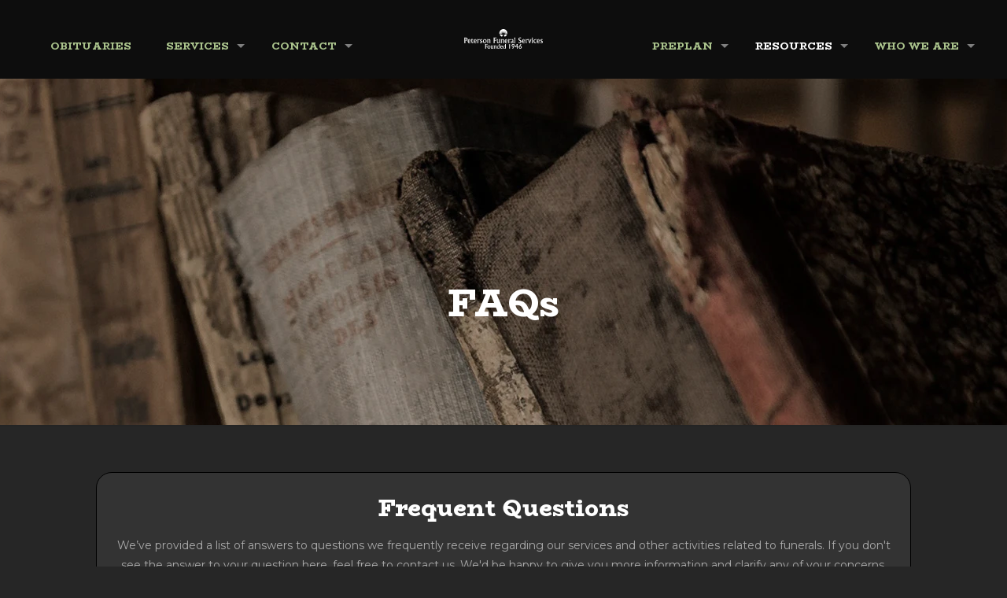

--- FILE ---
content_type: text/css; charset=UTF-8
request_url: https://petersonfuneralservice.com/wp-content/themes/peterson/style.css?ver=6.7.4
body_size: 4584
content:
/*
Theme Name:    peterson
Theme URI:     https://petersonfuneralservice.com
Author:        Gather Innovations
Author URI:    https://gather.app
Description:   Child Theme for Peterson Funeral Home
Template:      betheme
Version:       1.6.2
*/

/* Global Styles
   ======================================== */

* { margin:0; padding:0; }
*, *:before, *:after { box-sizing:border-box; }
html, body { width:100%; height:100%; margin:0; }
html { text-rendering:optimizeLegibility !important; -webkit-font-smoothing:antialiased !important; scroll-behavior:smooth; }
a:link, a:hover, a:visited { text-decoration:none !important; }
img {
    image-rendering:-moz-crisp-edges;         
    image-rendering:  -o-crisp-edges;         
    image-rendering:-webkit-optimize-contrast;
    image-rendering:crisp-edges;
    -ms-interpolation-mode:nearest-neighbor; 
    }
p { -webkit-font-smoothing:antialiased; -moz-osx-font-smoothing:grayscale; }


/* Random Styles
   ======================================== */

.full-width { width:100%; text-align:center; }
.clearfloat { clear:both; }
.no-margin { margin:0px !important; }
.no-padding { padding:0px !important; }
.padding-20 { padding:20px !important; }
.padding-40 { padding:40px !important; }
.rounded-10 { border-radius:10px !important; overflow:hidden !important; }
.rounded-20 { border-radius:20px !important; overflow:hidden !important; }
.callout { position:relative; display:block; margin-left:10px; border-left:3px solid #333; padding-left:10px; }
.box-shadow { box-shadow:0 10px 40px 0 rgb(0 0 0 / 20%) }
.hide { display:none; }
.kern1 { letter-spacing:1px !important; }
.kern-1 { letter-spacing:-1px !important; }
.uppercase { text-transform:uppercase !important; }
.underline { border-bottom:1px dotted rgba(0,0,0,0.3); }
.italic { font-style:italic; }
.heavy { font-weight:900 !important; }
.medium { font-weight:500 !important; }
.thin { font-weight:300 !important; }
.center { text-align:center; }
.align-center { display:block; margin:0px auto; }
.align-right { text-align:right !important; }
.align-left { text-align:left !important; }
.floatleft { float:left; }
.floatright { float:right; }
.animate { opacity:1 !important; }
.dropcap { margin:0 12px 0 0; }
.google-my-maps-frame { height:432px; overflow:hidden; box-shadow:0 0 50px 0 rgba(0,0,0,0.2); }
.google-my-maps-frame .maps-overlay { background:transparent; position:relative; width:100%; height:480px; top:480px; margin-top:-480px; }
.google-my-maps-frame iframe { margin-top:-46px; overflow:hidden; }
.big-container .mcb-section-inner { max-width:1120px; }
hr.horizontal-line {  border-top: 2px solid #8A425A; }
.testimonial-form { display:none; }


/* Colors
   ======================================== */

.white { color:#fff; }
.black { color:#000; }


/* Buttons
   ======================================== */

.button { }
.button.transparent { background-color:transparent !important; background:none; color:#fff; }


/* Form Styling
   ======================================== */

.gform_wrapper ul.gform_fields li.gfield { padding-right:0 !important; margin-right:0 !important; }
/* Spacing Adjustments */
.gform_wrapper .gform_body ul.gform_fields li.gfield { margin-top:0; margin-bottom:0; }
.gform_wrapper .gform_body .gfield_label { padding-top:12px; margin-bottom:0 !important; }
.gform_wrapper .gform_body ul.gform_fields li.gfield.gfield_error { margin-right:0; margin-bottom:0 !important; padding-top:0; padding-bottom:0; background-color:transparent; }
.gform_wrapper .gform_body ul.gform_fields li.gfield .validation_message { padding:0; }
.gform_wrapper .gform_body .ginput_container_textarea { margin-top:12px !important; }
.gform_wrapper .gform_body .ginput_complex input { margin-bottom:0 !important; }
.gform_wrapper .gform_body .ginput_complex select { margin-top:12px !important; margin-left:0 !important; margin-bottom:0 !important; line-height:1.4em !important; }
.gform_wrapper .gform_body select { background-position:right 15px top 55%; }
.gform_wrapper .gform_body .gfield_error .ginput_complex select { border: 1px solid #790000; }
.gform_wrapper .gform_body .ginput_container_select { margin-top:12px !important; }
.gform_wrapper .top_label div.ginput_container:not(.ginput_container_textarea):not(.ginput_container_select):not(.ginput_recaptcha) { margin-top:0 !important; }
.gform_wrapper.gf_browser_chrome ul.gform_fields li.gfield select { margin-left:0 !important; }
.gform_wrapper .gfield_description { padding:0 !important; }
.gform_wrapper .ginput_recaptcha { display:table; margin:30px auto 0 auto !important; }
.gform_footer { text-align:center; }
/* Input Styling */
.gform_wrapper .gform_body .ginput_container input[type='text'], 
.gform_wrapper .gform_body .ginput_container input[type='email'],
.gform_wrapper .gform_body .ginput_container input[type='number'],
.gform_wrapper .gform_body .ginput_container input[type='tel'],
.gform_wrapper .gform_body .ginput_container select,
.gform_wrapper .gform_body .ginput_container textarea { background-color:#fff; border:1px solid #ccc; border-radius:4px; box-shadow:0 2px 10px 0 rgba(0,0,0,0.1); margin-bottom:0; padding:12px 16px !important; }
.gform_wrapper .gform_body .ginput_container input[type='text']:focus, 
.gform_wrapper .gform_body .ginput_container input[type='email']:focus,
.gform_wrapper .gform_body .ginput_container input[type='number']:focus,
.gform_wrapper .gform_body .ginput_container input[type='tel']:focus,
.gform_wrapper .gform_body .ginput_container select:focus,
.gform_wrapper .gform_body .ginput_container textarea:focus { background-color:#fff !important;  box-shadow:inset 0 1px 2px rgba(0,0,0,.39), 0 -1px 1px #FFF, 0 1px 0 #FFF; }
.gform_wrapper.gf_browser_chrome .gfield_radio li input[type=radio] { margin-top:2px !important; }
/* Datepicker Styling */
.gform_wrapper .gform_body .ginput_container_date { position:relative; }
.gform_wrapper .gform_body .ginput_container_date input.datepicker { width:100% !important; margin-right:0 !important; }
.gform_wrapper .gform_body .ginput_container_date img.ui-datepicker-trigger { position:absolute; top:28px; right:18px; filter:invert(62%) sepia(12%) saturate(19%) hue-rotate(76deg) brightness(97%) contrast(87%); }
.ui-datepicker .ui-datepicker-header a.ui-datepicker-prev span.ui-icon,
.ui-datepicker .ui-datepicker-header a.ui-datepicker-next span.ui-icon { display:none; }
.ui-datepicker .ui-datepicker-title select { color:#fff !important; }


/* Header
   ======================================== */

.logo-no-sticky-padding #Top_bar.is-sticky #logo img.logo-sticky { position:relative; top:-3px; }
#Top_bar.is-sticky { opacity:1; }
#Top_bar .menu li ul { top:70px; }
#Top_bar.is-sticky .menu li ul { top:60px; }
#Top_bar .menu > li > a span:not(.description) { line-height:80px; }


/* Sub Menu 
   ======================================== */

.header-split #Header .top_bar_left .menu li ul li a { padding:15px 20px; text-align:left; }   
#Top_bar .menu li:last-child a { border-bottom:none; }
#Top_bar .menu li ul li { width:100%; }
#Top_bar .menu li ul li a { padding:10px 20px 10px 20px; line-height:1.3;  }
#Top_bar .menu li ul li a span { font-size: 14px; font-family: "BioRhyme",Helvetica,Arial,sans-serif; }
#Top_bar.is-sticky .menu > li ul { overflow:hidden; min-width:240px; }
#Top_bar:not(.is-sticky) .menu > li ul { overflow:hidden; min-width:240px; border-radius:10px; }
#Top_bar .menu > li ul li a:hover, #Top_bar .menu > li ul li.hover > a { background:#AAC38C; color:#fff; }
#Side_slide #menu ul li a { font-size:16px; }
.sub-menu li a { font-size:14px !important; }
.sec-menu { display:flex; justify-content:space-between; align-items:center; margin:0; padding:10px; cursor:pointer; }
#Side_slide .buy-flower { display:none; }
#Side_slide .slogan span { display:block; }
#Side_slide .contact_details { text-align:left; padding-left:25px; }
#Side_slide #menu ul li.submenu .menu-toggle:after { font-weight:600; opacity:1;  }
#Side_slide { border-bottom-width:0; }

#Side_slide #menu ul li.submenu .menu-toggle:after
,#Side_slide #menu ul li.hover > .menu-toggle:after {
    content: "\f13a";
     font-family: 'Font Awesome 5 Free';
}
.sub-menu { opacity:1!important; }


/* Homepage Styling
   ======================================== */


/* Amazing Staff Styling
   ======================================== */
   
.wrap-staff { background: #FFFFFF; box-shadow: 0px 4px 6px -1px rgba(16, 24, 40, 0.1), 0px 2px 4px -2px rgba(16, 24, 40, 0.1); border-radius: 8px; padding: 24px;}
.morecontent span { display:none; }
.morelink { display: block; text-align: center; color: #000; font-size: 18px; margin: 24px auto 0;}
.wrap-staff .info-staff {max-width:300px; margin:0 auto; padding: 10px;}


/* /about-us/our-Staff/
   ======================================== */

.peterson-team .popup-link { opacity:0; }
.peterson-team .trailer_box .desc { height:100%; text-align:center; display:flex; flex-direction:column; justify-content:flex-end; border-radius:30px; background:linear-gradient(180deg, rgba(46, 46, 46, 0.1) 50%, #2e2e2e 97.04%); box-shadow:0px 4px 4px rgba(0, 0, 0, 0.25); padding:20px 2% 40px; }
.peterson-team .trailer_box.plain { min-height:520px; background-size:cover !important; border-radius:30px; overflow:hidden; }
.peterson-team .trailer_box.plain .desc .subtitle { color:#fff; font-style:normal; font-size:30px; line-height:1; font-weight:500; text-transform:none; margin-bottom:7px; }
.peterson-team .trailer_box.plain .desc h2 { font-weight:400; font-size:20px; color:#fffbf0; line-height:1.1; }
.peterson-team .trailer_box.plain .desc h2 img { max-width:15px; position:relative; top:3px; }
.peterson-team .trailer_box.plain .desc .line { margin:0 auto; }
.peterson-team .trailer_box.plain .scale-with-grid { display:none; }
.tab-content.current { display:inherit; }
.mfp-inline { max-width:850px; padding:0; background:none; }
.team-pop-upper { background-color:#2E2E2E; padding:45px 40px 30px; border-top-left-radius:30px; border-top-right-radius:30px;  border-bottom-left-radius:30px; border-bottom-right-radius:30px;}
.team-pop-upper h2 { margin:0 0 5px 0; font-size:40px; line-height:1.2; }
.team-pop-upper .teamdes { color:#fffbf0; font-size:22px; line-height:1.1; text-align:center; }
.mfp-close { color:#fff !important; font-size:44px !important; }
.team-pop-bottom .fun-fact h4 { font-size:24px; line-height:1.1; color:#325E80; font-weight:500; margin-bottom:5px; }
.team-pop-bottom .fun-fact p { line-height:1.3; }
.mfp-close { right:10px; top:10px; }
.trailer_box .subtitle:before { content: 'CLICK TO READ MORE!'; display: block; position: absolute; left: 50%; top: -63px; z-index: 1; width: 130px; height: auto; margin-left: -65px; padding: 6px; opacity: 0; font-size: 14px; line-height: 18px; font-weight: 600; color: #fff; transition: all .3s ease-in-out; pointer-events: none; border: 1px solid rgba(255,255,255,0.2); background: rgba(255,255,255,0.1); border-radius: 10px; } 
.trailer_box:hover .subtitle:before { opacity:100%; }  

/* Our Staff */
.peterson-team .trailer_box.staff-Willard { background:url('/wp-content/uploads/sites/73/2022/07/Willard-Georgia.png') top center; }
.peterson-team .trailer_box.staff-Jon { background:url('/wp-content/uploads/sites/73/2022/07/Jon-Headshot.webp') top center; }
.peterson-team .trailer_box.staff-Kasey { background:url('/wp-content/uploads/sites/73/2022/07/Kasey-Headshot.webp') top center; }
.peterson-team .trailer_box.staff-James { background:url('/wp-content/uploads/sites/73/2022/07/James.png') top center; }
.peterson-team .trailer_box.staff-Joe { background:url('/wp-content/uploads/sites/73/2022/07/Joe-Headshot.webp') top center; }
.peterson-team .trailer_box.staff-JulieAJ { background:url('/wp-content/uploads/sites/51/2022/05/JulieAnnJohnson.png') top center; }
.peterson-team .trailer_box.staff-Newbie { background:url('/wp-content/uploads/sites/51/2022/05/Newbie.png') top center; }
.peterson-team .trailer_box.staff-Ann { background:url('/wp-content/uploads/sites/51/2022/05/AnnHayward.png') top center; }
.peterson-team .trailer_box.staff-Michael { background:url('/wp-content/uploads/sites/51/2022/05/MichaelSavage.png') top center; }
.peterson-team .trailer_box.staff-Ralph { background:url('/wp-content/uploads/sites/51/2022/05/Conant.jpg') top center; }
.peterson-team .trailer_box.staff-Mark { background:url('/wp-content/uploads/sites/51/2022/05/MarkCrepeau.png') top center; }
.peterson-team .trailer_box.staff-Augustine { background:url('/wp-content/uploads/sites/51/2022/05/AugustineHartman.png') top center; }
.peterson-team .trailer_box.staff-Raymond { background:url('/wp-content/uploads/sites/51/2022/06/dummy-staff.png') top center; }
.peterson-team .trailer_box.staff-Julie { background:url('/wp-content/uploads/sites/51/2022/05/Julie-1.jpg') top center; }
.peterson-team .trailer_box.staff-Matt { background:url('/wp-content/uploads/sites/51/2022/05/MattBrown.png') top center; }
.peterson-team .trailer_box.staff-Janice { background:url('/wp-content/uploads/sites/51/2022/05/Janice1.jpg') top center; }

/* Contact Us 
   ======================================== */

.address-box { background:rgba(0,0,0,1); box-shadow:0px -1px 100px rgb(0 0 0 / 10%); border-radius:20px; overflow:hidden; margin:0 auto; }
.address-box iframe { display:block; }
.padding-30 { padding:30px; }


/* Footer Styling
   ======================================== */

#Footer_Gather { position:relative; display:block; background-color:#ccc; padding:4px 20px; }
#Footer_Gather img { display:block; max-height:22px; }
.footer-copy-center #Footer .footer_copy .copyright { display:flex; justify-content:space-between; align-items:center; margin:0; }
#Footer .footer_copy { border-top:none !important; }

/* Accordians Overwrite  
   ==================================================== */

.accordion .question .title { padding:10px 15px; display:flex; align-items:center; justify-content:space-between; flex-direction:row-reverse; font-size:17px; line-height:1.2; font-weight:500; color: #ffffff !important; background:#333333; -webkit-box-shadow:none; box-shadow:none; }
.accordion .question .answer { background:#333333; }
.accordion .question .answer >h3 { font-weight:normal; font-size:16px; }
.accordion .question .title > .acc-icon-plus, 
.accordion .question .title > .acc-icon-minus { position:unset; left:auto; right:15px; color:#dddddd; margin-left:20px; min-width:40px; min-height:40px; font-size:30px; line-height:40px; top:10px; background:#333333; border-radius:50%; box-shadow:0px 4px 14px rgb(0 0 0 / 25%); }
.accordion .question { margin-bottom:15px; }
.accordion .question .title:before { border:none; }
.accordian-custum-addon .icon-plus:before { content:'\e867'; }
.accordian-custum-addon .icon-minus:before { content:'\e945'; }
.accordion .question { border:none; box-shadow: 0px 4px 4px rgba(0, 0, 0, 0.25); }
.accordion .question.active > .title { border-width:0; }




/* Responsive Styling
    ======================================== */

/* < 1900 ------------------------------------------------------------------------------------------------------------ < 1900 */
@media only screen and (max-width:1900px) {

}
/* < 1650 ------------------------------------------------------------------------------------------------------------ < 1650 */
@media only screen and (max-width:1650px) {

}
/* < 1600 ------------------------------------------------------------------------------------------------------------ < 1600 */
@media only screen and (max-width:1600px) {

}
/* < 1400 ------------------------------------------------------------------------------------------------------------ < 1400 */
@media only screen and (max-width:1400px) {

}
/* < 1300 ------------------------------------------------------------------------------------------------------------ < 1300 */
@media only screen and (max-width:1300px) {

}
/* < 1175 ------------------------------------------------------------------------------------------------------------ < 1175 */
@media only screen and (max-width:1174px) {

}
/* > 1175 ------------------------------------------------------------------------------------------------------------ > 1175 */
@media only screen and (min-width:1175px) {  
 
}
/* < 1580 ------------------------------------------------------------------------------------------------------------ < 1580 */
@media only screen and (max-width:1580px) {

}
/* < 1380 ------------------------------------------------------------------------------------------------------------ < 1380 */
@media only screen and (max-width:1380px) {

}
@media only screen and (max-width:1320px) {

}
/* > 1240 ------------------------------------------------------------------------------------------------------------ > 1240 */
@media only screen and (min-width:1240px) {
   
}
/* #Header Creative always Open  1240 - 1489 ---------------------------------------- #Header Creative always Open 1240 - 1489 */
@media only screen and (min-width:1240px) and (max-width:1489px) {

}
@media only screen and (min-width:1240px) and (max-width:1260px) {

}

/* < 1240 ------------------------------------------------------------------------------------------------------------ < 1240 */
@media only screen and (max-width:1239px) {

.section_wrapper, .container, .with_aside .content_wrapper { max-width: 100%; }
   
}

/* #Desktop 768 - 1239 - For Tablet #Side_slide --------------------------------------------------------- #Desktop 768 - 1239 */
@media only screen and (min-width:768px) and (max-width:1239px) {

}
/* #Desktop 960 - 1239 ---------------------------------------------------------------------------------- #Desktop 960 - 1239 */
@media only screen and (min-width:960px) and (max-width:1239px) {


}
/* #Mobile < 1024 ---------------------------------------------------------------------------------------------- #Mobile < 1024 */
@media only screen and (max-width:1024px) {

    .gform_wrapper ul.gform_fields li.gfield.gfield_error+li.gfield.gfield_error { margin-top:0 !important; }

}
/* #Desktop > 960 -------------------------------------------------------------------------------------------- #Desktop > 960 */
@media only screen and (max-width:960px) {
    
}
/* #Tablet (Landscape) 768 - 959 -------------------------------------------------------------- #Tablet (Landscape) 768 - 959 */
@media only screen and (min-width:768px) and (max-width:959px) {

.gform_wrapper .gform_body .ginput_container_date img.ui-datepicker-trigger { top:26px; }
.section_wrapper, 
.container, 
.with_aside .content_wrapper { max-width:100%; }

}


/* #Desktop & Tablet (Landscape) > 768 -------------------------------------------------- #Desktop & Tablet (Landscape) > 768 */
@media only screen and (min-width:768px) {

#Top_bar.is-sticky .menu > li > a, #Top_bar.is-sticky .menu > li > a span { line-height:30px !important; }

}


@media only screen and (min-width:480px) and (max-width:768px) {

h1 { font-size:36px; line-height:1.1; }
h2 { font-size:26px; line-height:1.1; }
h3 { font-size:22px; line-height:1.1; }
h4 { font-size:20px; line-height:1.1; }
body,
p { font-size:16px; line-height:1.5; }   
.big { font-size:16px; line-height:1.3; }   

}
/* #Mobile for Forminator < 783 ---------------------------------------------------------------------------------------------- #Mobile < 768 */
@media only screen and (max-width:783px) {

    .forminator-ui .forminator-row .forminator-col { margin-bottom:10px !important; }

}
/* #Mobile < 768 ---------------------------------------------------------------------------------------------- #Mobile < 768 */
@media only screen and (max-width:767px) {
   
.gform_wrapper .gform_body .ginput_container_date img.ui-datepicker-trigger { top:26px; }
.mob-col-2 .mcb-section-inner { display:flex; flex-wrap:wrap; }
.mob-col-2 .mcb-section-inner > div { width:50%; max-width:50%; } 
.section_wrapper, .container, .four.columns .widget-area { max-width:100% !important; padding-left:15px !important; padding-right:15px !important; }
#Top_bar #logo img.logo-mobile,
.mobile-sticky #Top_bar.is-sticky #logo img:not(.svg) { max-height:36px; }
.icon_box .title { color: #ffffff !important; }
.mob-hide { display:none; }  
#Footer { text-align: center; }
.footer-copy-center #Footer .footer_copy .copyright {flex-direction:column; justify-content: center;
}


/* #Mobile < 680 ---------------------------------------------------------------------------------------------- #Mobile < 680 */
@media only screen and (max-width:680px) {

}
/* #Mobile < 640 ---------------------------------------------------------------------------------------------- #Mobile < 640 */
@media only screen and (max-width:640px) {

    .gform_wrapper .gform_body .ginput_container_date img.ui-datepicker-trigger { top:30px; }    
    .gform_wrapper select { line-height:2 !important; }
    body.page .gform_wrapper .gform_body .ginput_complex select,
    body.single .gform_wrapper .gform_body .ginput_complex select,
    body.blog .gform_wrapper .gform_body .ginput_complex select { line-height:2 !important; }
    .gform_wrapper .gform_body .ginput_container_select { /*margin-top:0px !important;*/ margin-left:0 !important; }
    .gform_wrapper .gform_body .gfield_error .ginput_complex { width:calc(100%) !important; }
    .gform_wrapper .top_label .gfield_error { width:calc(100%) !important; }
    .gform_wrapper .ginput_container span:not(.ginput_price) { margin-bottom:0 !important; }
    .icon_box.icon_position_left { padding-left:0; }
    .icon_box.icon_position_left .icon_wrapper { position:relative; }
    .icon_box .icon_wrapper { margin:10px 0 ; }
    .icon_box.icon_position_left .desc_wrapper { padding-top:40px; }
}

/* #Mobile < 640 ---------------------------------------------------------------------------------------------- #Mobile < 640 */
@media only screen and (min-width:641px) {

    .gform_wrapper ul.gform_fields li.gf_left_half,
    .gform_wrapper ul.gform_fields li.gf_right_half { width:calc(50% - 8px) !important; }
    .gform_wrapper ul.gform_fields li.gf_right_half { float:right !important; }
    .gform_wrapper ul.gform_fields li.gf_left_third,
    .gform_wrapper ul.gform_fields li.gf_middle_third,
    .gform_wrapper ul.gform_fields li.gf_right_third { width:calc(33.333% - 11px) !important; }
    .gform_wrapper ul.gform_fields li.gf_middle_third { margin:0 16px !important; }

}
/* #Mobile < 515 ---------------------------------------------------------------------------------------------- #Mobile < 515 */
@media only screen and (max-width:515px) {

}
/* #Tablet (Portrait) & Mobile (Landscape) 480 - 768 ---------------------- #Tablet (Portrait) & Mobile (Landscape) 480 - 768 */
@media only screen and (max-width:480px) {

}
/* #Mobile (Portrait) < 480 ------------------------------------------------------------------------ #Mobile (Portrait) < 480 */
@media only screen and (min-width:448px) and (max-width:500px) {

}

@media only screen and (max-width:479px) {

h1 { font-size:30px; line-height:1.1; }
h2 { font-size:24px; line-height:1.1; }
h3 { font-size:20px; line-height:1.1; }
h4 { font-size:18px; line-height:1.1; }
body,
p { font-size:15px !important; line-height:1.5; } 
.big { font-size:16px !important; line-height:1.3; }

}
@media only screen and (max-width:366px) {

}
@media only screen and (max-width:340px) {

}
/* Retina | iPad ----------------------------------------------------------------------------------------------- Retina | iPad */
@media only screen and (max-device-width:1024px) {

}

--- FILE ---
content_type: image/svg+xml
request_url: https://petersonfuneralservice.com/wp-content/uploads/sites/73/2022/09/Peterson_Funeral_Services.svg
body_size: 5855
content:
<?xml version="1.0" encoding="UTF-8"?><svg id="Layer_1" xmlns="http://www.w3.org/2000/svg" viewBox="0 0 1546 388.21"><defs><style>.cls-1{fill:#fff;}</style></defs><g><path class="cls-1" d="M21.16,166.42c6.55,0,12.24,.34,17.06,1.03s8.51,1.7,11.08,3.03c5.98,3.09,10.45,6.98,13.39,11.68,2.94,4.7,4.42,10.33,4.42,16.88,0,10.21-3.07,18.19-9.22,23.93s-14.71,8.62-25.68,8.62c-1.66,0-3.37-.07-5.13-.21s-3.59-.36-5.48-.64v17.38c0,5.6,.39,10.74,1.18,15.42s2.01,9.11,3.67,13.28H0c1.61-4.18,2.81-8.61,3.6-13.28s1.18-9.82,1.18-15.42v-53c0-5.65-.39-10.82-1.18-15.49s-1.98-9.08-3.6-13.21H21.16Zm.43,59.62c8.6-.28,15.15-2.52,19.66-6.7s6.77-10.11,6.77-17.81c0-8.5-2.02-14.76-6.05-18.77-4.04-4.01-10.35-6.02-18.95-6.02h-1.42v49.29Z"/><path class="cls-1" d="M86.09,240.64c0,7.69,1.59,13.63,4.77,17.81s7.67,6.27,13.46,6.27c2.66,0,5.71-.49,9.15-1.46s7.49-2.48,12.15-4.52l-7.27,16.03c-3.13,1.04-6.16,1.82-9.08,2.32s-5.73,.75-8.44,.75c-10.11,0-17.84-3.36-23.19-10.08s-8.01-16.44-8.01-29.17c0-12.01,2.81-21.58,8.44-28.71s13.17-10.68,22.62-10.68c8.69,0,15.27,2.97,19.73,8.9s6.7,14.7,6.7,26.28c0,1.66-.01,2.93-.04,3.81s-.06,1.7-.11,2.46h-40.89Zm-.07-9.33h30.63v-1.28c0-7.03-1.21-12.29-3.63-15.78s-6.03-5.24-10.83-5.24-8.82,1.85-11.5,5.56-4.24,9.28-4.67,16.74Z"/><path class="cls-1" d="M159.5,211.01v38.54c0,6.17,.66,10.27,1.99,12.29s3.82,3.03,7.48,3.03c2.04,0,4.26-.3,6.66-.89s4.95-1.46,7.66-2.6l-6.13,13.11c-2.52,1.19-5.16,2.07-7.94,2.64s-5.73,.85-8.87,.85c-6.03,0-10.21-1.53-12.54-4.59s-3.49-10.03-3.49-20.91v-41.46h-9.76c3.47-3.85,7.19-8.13,11.18-12.86s8.57-10.25,13.75-16.56v19.95h19.09v9.47h-19.09Z"/><path class="cls-1" d="M203.35,240.64c0,7.69,1.59,13.63,4.77,17.81s7.67,6.27,13.46,6.27c2.66,0,5.71-.49,9.15-1.46s7.49-2.48,12.15-4.52l-7.27,16.03c-3.13,1.04-6.16,1.82-9.08,2.32s-5.73,.75-8.44,.75c-10.11,0-17.84-3.36-23.19-10.08s-8.01-16.44-8.01-29.17c0-12.01,2.81-21.58,8.44-28.71s13.17-10.68,22.62-10.68c8.69,0,15.27,2.97,19.73,8.9s6.7,14.7,6.7,26.28c0,1.66-.01,2.93-.04,3.81s-.06,1.7-.11,2.46h-40.89Zm-.07-9.33h30.63v-1.28c0-7.03-1.21-12.29-3.63-15.78s-6.03-5.24-10.83-5.24-8.82,1.85-11.5,5.56-4.24,9.28-4.67,16.74Z"/><path class="cls-1" d="M276.62,215.43c3.56-6.46,6.76-10.8,9.58-13.04s6.23-3.35,10.22-3.35c1.66,0,3.29,.18,4.88,.53s3.12,.87,4.59,1.53l-3.06,17.95c-1.38-2.09-3.11-3.7-5.2-4.84s-4.39-1.71-6.91-1.71-5.07,.52-7.37,1.57-4.55,2.66-6.73,4.84v38.68c0,3.75,.33,7.21,1,10.36s1.69,6.11,3.06,8.87h-23.36c1.38-2.71,2.41-5.66,3.1-8.87s1.03-6.66,1.03-10.36v-38.25c0-3.61-.33-6.98-1-10.11s-1.71-6.13-3.13-8.98h19.3v15.17Z"/><path class="cls-1" d="M309.42,275.19l1.07-20.8c2.8,4.51,5.95,7.97,9.44,10.36s7.09,3.6,10.79,3.6c3.04,0,5.51-.89,7.41-2.67s2.85-4.1,2.85-6.95c0-4.32-3.68-8.64-11.04-12.96-1.8-1.04-3.18-1.88-4.13-2.49-4.99-3.09-8.62-6.33-10.9-9.72s-3.42-7.25-3.42-11.58c0-6.79,2.66-12.31,7.98-16.56,5.32-4.25,12.3-6.38,20.94-6.38,2.52,0,5.02,.26,7.51,.78s5.09,1.28,7.8,2.28l-.14,14.75c-2.56-2.56-5.19-4.46-7.87-5.7s-5.47-1.85-8.37-1.85c-3.37,0-6.05,.89-8.05,2.67s-2.99,4.19-2.99,7.23c0,4.42,3.8,8.76,11.4,13.04,1.33,.71,2.33,1.28,2.99,1.71,5.37,3.09,9.21,6.32,11.54,9.69s3.49,7.29,3.49,11.75c0,6.89-2.73,12.37-8.19,16.45s-12.85,6.13-22.15,6.13c-2.61,0-5.4-.23-8.37-.68s-6.16-1.15-9.58-2.1Z"/><path class="cls-1" d="M403.35,199.19c11.54,0,20.63,3.37,27.28,10.11,6.65,6.74,9.97,15.88,9.97,27.42,0,6.84-1.18,12.87-3.53,18.09s-5.95,9.78-10.79,13.68c-4.65,3.13-8.98,5.47-12.96,7.02s-7.74,2.32-11.25,2.32c-3.32,0-6.65-.56-9.97-1.67s-6.46-2.74-9.4-4.88c-4.61-3.23-8.14-7.49-10.61-12.79s-3.7-11.2-3.7-17.7c.09-11.92,3.41-21.83,9.94-29.74,6.53-7.91,14.88-11.86,25.04-11.86Zm9.33,66.96c4.23-2.47,7.57-6.13,10.04-10.97s3.7-10.11,3.7-15.81c0-8.31-2.27-15.3-6.8-20.98s-9.96-8.51-16.28-8.51c-5.37,0-9.84,2.43-13.43,7.3s-5.38,11.1-5.38,18.7c0,8.93,2.52,16.21,7.55,21.83,5.03,5.63,11.56,8.44,19.59,8.44h1Z"/><path class="cls-1" d="M471.84,215.71v41.88c0,3.75,.33,7.21,1,10.36s1.69,6.11,3.06,8.87h-23.36c1.38-2.71,2.41-5.66,3.1-8.87s1.03-6.66,1.03-10.36v-38.25c0-3.66-.34-7.06-1.03-10.22s-1.72-6.11-3.1-8.87h19.3v12.54c1.52-1.23,3.16-2.72,4.92-4.45s3.75-3.81,5.98-6.23c1.66-1,3.38-1.73,5.16-2.21s3.76-.71,5.95-.71c3.04,0,5.98,.61,8.83,1.82,2.85,1.21,5.15,2.81,6.91,4.81,1.57,1.76,2.69,3.62,3.38,5.59s1.03,4.57,1.03,7.8v38.39c0,3.75,.33,7.21,1,10.36s1.69,6.11,3.06,8.87h-23.36c1.38-2.71,2.41-5.66,3.1-8.87s1.03-6.66,1.03-10.36v-33.12c0-4.27-1.18-7.46-3.53-9.55s-5.9-3.13-10.65-3.13c-2.09,0-4.17,.32-6.23,.96s-4.26,1.63-6.59,2.96Z"/><path class="cls-1" d="M597.43,248.12c0,5.6,.39,10.74,1.18,15.42s2.01,9.11,3.67,13.28h-26.43c1.61-4.18,2.81-8.61,3.6-13.28s1.18-9.82,1.18-15.42v-53c0-5.65-.39-10.82-1.18-15.49s-1.98-9.08-3.6-13.21h62.9l-8.62,17.81c-3.56-2.28-7.74-3.98-12.54-5.09s-10.35-1.67-16.67-1.67h-3.49v38.11h36.61l-9.9,16.03c-3.13-1.61-6.85-2.86-11.15-3.74s-9.49-1.41-15.56-1.6v21.87Z"/><path class="cls-1" d="M685.73,261.37v-42.03c0-3.8-.32-7.27-.96-10.4s-1.63-6.03-2.96-8.69h23.22c-1.33,2.66-2.33,5.56-2.99,8.69s-1,6.6-1,10.4v38.25c0,3.85,.33,7.35,1,10.51s1.66,6.07,2.99,8.73h-19.3v-12.68c-2.14,1.85-4.26,3.83-6.38,5.95s-4.21,4.31-6.3,6.59c-1.28,.43-2.56,.75-3.85,.96s-2.56,.32-3.85,.32c-2.61,0-5.12-.33-7.51-1s-4.57-1.64-6.52-2.92c-2.8-1.8-4.78-3.94-5.95-6.41s-1.75-6.51-1.75-12.11v-36.19c0-3.66-.34-7.06-1.03-10.22s-1.72-6.11-3.1-8.87h23.36c-1.38,2.75-2.4,5.71-3.06,8.87s-1,6.57-1,10.22v33.27c0,4.23,1.15,7.37,3.45,9.44s5.85,3.1,10.65,3.1c2.14,0,4.26-.31,6.38-.93s4.26-1.57,6.45-2.85Z"/><path class="cls-1" d="M737.84,215.71v41.88c0,3.75,.33,7.21,1,10.36s1.69,6.11,3.06,8.87h-23.36c1.38-2.71,2.41-5.66,3.1-8.87s1.03-6.66,1.03-10.36v-38.25c0-3.66-.34-7.06-1.03-10.22s-1.72-6.11-3.1-8.87h19.3v12.54c1.52-1.23,3.16-2.72,4.92-4.45s3.75-3.81,5.98-6.23c1.66-1,3.38-1.73,5.16-2.21s3.76-.71,5.95-.71c3.04,0,5.98,.61,8.83,1.82,2.85,1.21,5.15,2.81,6.91,4.81,1.57,1.76,2.69,3.62,3.38,5.59s1.03,4.57,1.03,7.8v38.39c0,3.75,.33,7.21,1,10.36s1.69,6.11,3.06,8.87h-23.36c1.38-2.71,2.41-5.66,3.1-8.87s1.03-6.66,1.03-10.36v-33.12c0-4.27-1.18-7.46-3.53-9.55s-5.9-3.13-10.65-3.13c-2.09,0-4.17,.32-6.23,.96s-4.26,1.63-6.59,2.96Z"/><path class="cls-1" d="M812.18,240.64c0,7.69,1.59,13.63,4.77,17.81s7.67,6.27,13.46,6.27c2.66,0,5.71-.49,9.15-1.46s7.49-2.48,12.15-4.52l-7.27,16.03c-3.13,1.04-6.16,1.82-9.08,2.32s-5.73,.75-8.44,.75c-10.11,0-17.84-3.36-23.19-10.08s-8.01-16.44-8.01-29.17c0-12.01,2.81-21.58,8.44-28.71s13.17-10.68,22.62-10.68c8.69,0,15.27,2.97,19.73,8.9s6.7,14.7,6.7,26.28c0,1.66-.01,2.93-.04,3.81s-.06,1.7-.11,2.46h-40.89Zm-.07-9.33h30.63v-1.28c0-7.03-1.21-12.29-3.63-15.78s-6.03-5.24-10.83-5.24-8.82,1.85-11.5,5.56-4.24,9.28-4.67,16.74Z"/><path class="cls-1" d="M885.44,215.43c3.56-6.46,6.76-10.8,9.58-13.04s6.23-3.35,10.22-3.35c1.66,0,3.29,.18,4.88,.53s3.12,.87,4.59,1.53l-3.06,17.95c-1.38-2.09-3.11-3.7-5.2-4.84s-4.39-1.71-6.91-1.71-5.07,.52-7.37,1.57-4.55,2.66-6.73,4.84v38.68c0,3.75,.33,7.21,1,10.36s1.69,6.11,3.06,8.87h-23.36c1.38-2.71,2.41-5.66,3.1-8.87s1.03-6.66,1.03-10.36v-38.25c0-3.61-.33-6.98-1-10.11s-1.71-6.13-3.13-8.98h19.3v15.17Z"/><path class="cls-1" d="M921.67,216.14l3.78-14.03c3.18-.95,6.21-1.67,9.08-2.17s5.69-.75,8.44-.75c7.69,0,13.57,2.01,17.63,6.02s6.09,9.84,6.09,17.49v34.9c0,3.75,.34,7.21,1.03,10.36s1.72,6.11,3.1,8.87h-18.52v-10.97c-2.75,2.04-5.13,3.89-7.12,5.56s-3.82,3.28-5.48,4.84c-.52,.19-1.13,.33-1.82,.43s-1.72,.14-3.1,.14c-5.75,0-10.59-1.78-14.53-5.34s-5.91-7.95-5.91-13.18,2.1-9.84,6.3-13.57,14.76-8.99,31.66-15.78c0-.28,.02-.74,.07-1.35s.07-1.04,.07-1.28c0-5.13-1.22-9.01-3.67-11.65s-6.09-3.95-10.93-3.95c-2.47,0-5.02,.44-7.66,1.32s-5.47,2.24-8.51,4.1Zm30.56,48.44l.07-21.73h-19.45c-.85,2.14-1.51,4.16-1.96,6.05s-.68,3.73-.68,5.48c0,3.61,1.16,6.33,3.49,8.16s5.79,2.74,10.4,2.74c1.09,0,2.26-.05,3.49-.14s2.78-.28,4.63-.57Z"/><path class="cls-1" d="M1006.26,166.42c-1.19,3.85-2.07,8.2-2.64,13.07s-.85,10.22-.85,16.06v62.04c0,3.85,.32,7.35,.96,10.51s1.63,6.07,2.96,8.73h-23.22c1.38-2.71,2.41-5.66,3.1-8.87s1.03-6.66,1.03-10.36v-67.1c0-3.7-.34-7.16-1.03-10.36s-1.72-6.19-3.1-8.94c3.51-.71,7.17-1.47,10.97-2.28s7.74-1.64,11.82-2.49Z"/><path class="cls-1" d="M1069.67,249.55c2.52,4.75,5.6,8.35,9.26,10.79s7.84,3.67,12.54,3.67,8.36-1.32,11.25-3.95c2.9-2.64,4.35-6.04,4.35-10.22,0-6.84-5.86-13.61-17.59-20.3-1.52-.9-2.66-1.57-3.42-1.99-7.93-4.7-13.37-9.19-16.31-13.46s-4.42-9.52-4.42-15.74c0-9.26,3.23-17.07,9.69-23.44s14.41-9.55,23.86-9.55c2.99,0,6.13,.32,9.4,.96,3.28,.64,6.65,1.6,10.11,2.88l-.71,19.23c-2.33-2.9-5.06-5.1-8.19-6.62s-6.58-2.28-10.33-2.28c-4.89,0-8.83,1.41-11.82,4.24-2.99,2.83-4.49,6.52-4.49,11.08,0,3.7,1.09,6.93,3.28,9.69s7.03,6.34,14.53,10.76c.52,.28,1.31,.74,2.35,1.35,6.98,4.04,12.01,7.57,15.1,10.61,2.47,2.37,4.33,5.19,5.59,8.44s1.89,6.85,1.89,10.79c0,9.78-3.38,17.45-10.15,23.01s-16.18,8.33-28.24,8.33c-2.9,0-5.84-.26-8.83-.78s-6.08-1.33-9.26-2.42l.57-25.07Z"/><path class="cls-1" d="M1153.69,240.64c0,7.69,1.59,13.63,4.77,17.81,3.18,4.18,7.67,6.27,13.46,6.27,2.66,0,5.71-.49,9.15-1.46s7.49-2.48,12.15-4.52l-7.27,16.03c-3.13,1.04-6.16,1.82-9.08,2.32s-5.73,.75-8.44,.75c-10.11,0-17.84-3.36-23.19-10.08s-8.01-16.44-8.01-29.17c0-12.01,2.81-21.58,8.44-28.71s13.17-10.68,22.62-10.68c8.69,0,15.27,2.97,19.73,8.9s6.7,14.7,6.7,26.28c0,1.66-.01,2.93-.04,3.81s-.06,1.7-.11,2.46h-40.89Zm-.07-9.33h30.63v-1.28c0-7.03-1.21-12.29-3.63-15.78s-6.03-5.24-10.83-5.24-8.82,1.85-11.5,5.56-4.24,9.28-4.67,16.74Z"/><path class="cls-1" d="M1226.96,215.43c3.56-6.46,6.76-10.8,9.58-13.04s6.23-3.35,10.22-3.35c1.66,0,3.29,.18,4.88,.53s3.12,.87,4.59,1.53l-3.06,17.95c-1.38-2.09-3.11-3.7-5.2-4.84s-4.39-1.71-6.91-1.71-5.07,.52-7.37,1.57-4.55,2.66-6.73,4.84v38.68c0,3.75,.33,7.21,1,10.36s1.69,6.11,3.06,8.87h-23.36c1.38-2.71,2.41-5.66,3.1-8.87s1.03-6.66,1.03-10.36v-38.25c0-3.61-.33-6.98-1-10.11s-1.71-6.13-3.13-8.98h19.3v15.17Z"/><path class="cls-1" d="M1280.07,276.83l-18.09-57.48c-1.38-4.46-2.81-8.18-4.31-11.15s-3.22-5.62-5.16-7.94h23.93c-.43,1.42-.75,2.79-.96,4.1s-.34,2.55-.39,3.74c0,1.19,.13,2.47,.39,3.85s.72,3.11,1.39,5.2l12.82,42.03,13.04-43.02c.57-1.95,1-3.85,1.28-5.7s.43-3.75,.43-5.7c0-.9-.07-2.26-.21-4.06-.05-.19-.07-.33-.07-.43h18.52c-2.09,3.32-3.94,6.78-5.56,10.36s-3.02,7.33-4.2,11.22l-16.53,54.99h-16.31Z"/><path class="cls-1" d="M1332.32,219.35c0-3.66-.34-7.06-1.03-10.22s-1.72-6.11-3.1-8.87h23.36c-1.38,2.75-2.4,5.71-3.06,8.87s-1,6.57-1,10.22v38.25c0,3.75,.33,7.21,1,10.36s1.69,6.11,3.06,8.87h-23.36c1.38-2.71,2.41-5.66,3.1-8.87s1.03-6.66,1.03-10.36v-38.25Zm-3.35-40.96c0-3.09,1.06-5.69,3.17-7.8s4.69-3.17,7.73-3.17,5.69,1.06,7.8,3.17,3.17,4.71,3.17,7.8-1.06,5.62-3.17,7.73-4.71,3.17-7.8,3.17-5.56-1.07-7.69-3.21-3.21-4.7-3.21-7.69Z"/><path class="cls-1" d="M1412.43,276.4c-1.66,.47-3.35,.83-5.06,1.07s-3.59,.36-5.63,.36c-11.68,0-21.04-3.42-28.07-10.26-7.03-6.84-10.54-15.91-10.54-27.21,0-12.16,3.89-22.08,11.68-29.78s17.9-11.54,30.34-11.54c2.28,0,4.69,.18,7.23,.53s5.28,.87,8.23,1.53l-1.35,17.52c-2.75-3.09-5.54-5.34-8.37-6.77s-5.92-2.14-9.3-2.14c-6.74,0-12.1,2.42-16.06,7.27s-5.95,11.42-5.95,19.73c0,9.21,2.28,16.4,6.84,21.55s10.9,7.73,19.02,7.73c2.61,0,5.26-.28,7.94-.85s5.33-1.45,7.94-2.64l-8.9,13.89Z"/><path class="cls-1" d="M1443.88,240.64c0,7.69,1.59,13.63,4.77,17.81s7.67,6.27,13.46,6.27c2.66,0,5.71-.49,9.15-1.46s7.49-2.48,12.15-4.52l-7.27,16.03c-3.13,1.04-6.16,1.82-9.08,2.32s-5.73,.75-8.44,.75c-10.11,0-17.84-3.36-23.19-10.08s-8.01-16.44-8.01-29.17c0-12.01,2.81-21.58,8.44-28.71,5.63-7.12,13.17-10.68,22.62-10.68,8.69,0,15.27,2.97,19.73,8.9,4.46,5.94,6.7,14.7,6.7,26.28,0,1.66-.01,2.93-.04,3.81s-.06,1.7-.11,2.46h-40.89Zm-.07-9.33h30.63v-1.28c0-7.03-1.21-12.29-3.63-15.78-2.42-3.49-6.03-5.24-10.83-5.24s-8.82,1.85-11.5,5.56c-2.68,3.7-4.24,9.28-4.67,16.74Z"/><path class="cls-1" d="M1497.7,275.19l1.07-20.8c2.8,4.51,5.95,7.97,9.44,10.36s7.09,3.6,10.79,3.6c3.04,0,5.51-.89,7.41-2.67s2.85-4.1,2.85-6.95c0-4.32-3.68-8.64-11.04-12.96-1.8-1.04-3.18-1.88-4.13-2.49-4.99-3.09-8.62-6.33-10.9-9.72s-3.42-7.25-3.42-11.58c0-6.79,2.66-12.31,7.98-16.56s12.3-6.38,20.94-6.38c2.52,0,5.02,.26,7.51,.78s5.09,1.28,7.8,2.28l-.14,14.75c-2.56-2.56-5.19-4.46-7.87-5.7s-5.47-1.85-8.37-1.85c-3.37,0-6.05,.89-8.05,2.67s-2.99,4.19-2.99,7.23c0,4.42,3.8,8.76,11.4,13.04,1.33,.71,2.33,1.28,2.99,1.71,5.37,3.09,9.21,6.32,11.54,9.69s3.49,7.29,3.49,11.75c0,6.89-2.73,12.37-8.19,16.45s-12.85,6.13-22.15,6.13c-2.61,0-5.4-.23-8.37-.68s-6.16-1.15-9.58-2.1Z"/></g><g><path class="cls-1" d="M428.35,363.34c0,4.67,.33,8.95,.98,12.85s1.67,7.59,3.06,11.07h-22.02c1.34-3.48,2.34-7.17,3-11.07s.98-8.18,.98-12.85v-44.16c0-4.71-.33-9.01-.98-12.91s-1.65-7.57-3-11.01h52.42l-7.18,14.84c-2.97-1.9-6.45-3.31-10.45-4.24s-8.63-1.39-13.89-1.39h-2.91v31.76h30.51l-8.25,13.36c-2.61-1.35-5.71-2.39-9.29-3.12s-7.9-1.18-12.97-1.34v18.22Z"/><path class="cls-1" d="M485.63,322.56c9.62,0,17.19,2.81,22.73,8.43,5.54,5.62,8.31,13.24,8.31,22.85,0,5.7-.98,10.73-2.94,15.08s-4.96,8.15-8.99,11.4c-3.88,2.61-7.48,4.56-10.8,5.85s-6.45,1.93-9.38,1.93c-2.77,0-5.54-.46-8.31-1.39s-5.38-2.29-7.84-4.07c-3.84-2.69-6.79-6.24-8.84-10.66s-3.09-9.33-3.09-14.75c.08-9.93,2.84-18.19,8.28-24.78,5.44-6.59,12.4-9.88,20.87-9.88Zm7.78,55.8c3.52-2.06,6.31-5.1,8.37-9.14s3.09-8.43,3.09-13.18c0-6.93-1.89-12.75-5.67-17.48s-8.3-7.09-13.56-7.09c-4.47,0-8.2,2.03-11.19,6.08s-4.48,9.25-4.48,15.58c0,7.44,2.1,13.5,6.29,18.19,4.19,4.69,9.64,7.03,16.32,7.03h.83Z"/><path class="cls-1" d="M560.79,374.38v-35.02c0-3.16-.27-6.05-.8-8.67s-1.36-5.03-2.46-7.24h19.35c-1.11,2.21-1.94,4.63-2.49,7.24s-.83,5.5-.83,8.67v31.88c0,3.21,.28,6.13,.83,8.76s1.39,5.06,2.49,7.27h-16.09v-10.57c-1.78,1.54-3.55,3.19-5.31,4.96s-3.51,3.59-5.25,5.49c-1.07,.36-2.14,.62-3.21,.8s-2.14,.27-3.21,.27c-2.18,0-4.27-.28-6.26-.83s-3.81-1.37-5.43-2.43c-2.34-1.5-3.99-3.28-4.96-5.34s-1.45-5.42-1.45-10.09v-30.15c0-3.05-.29-5.89-.86-8.52s-1.43-5.09-2.58-7.39h19.47c-1.15,2.3-2,4.76-2.55,7.39s-.83,5.47-.83,8.52v27.72c0,3.52,.96,6.14,2.88,7.87s4.88,2.58,8.87,2.58c1.78,0,3.55-.26,5.31-.77s3.55-1.31,5.37-2.37Z"/><path class="cls-1" d="M600.45,336.33v34.9c0,3.13,.28,6.01,.83,8.64s1.4,5.09,2.55,7.39h-19.47c1.15-2.26,2.01-4.72,2.58-7.39s.86-5.55,.86-8.64v-31.88c0-3.05-.29-5.89-.86-8.52s-1.43-5.09-2.58-7.39h16.09v10.45c1.27-1.03,2.63-2.27,4.1-3.71s3.13-3.18,4.99-5.19c1.39-.83,2.82-1.44,4.3-1.84s3.14-.59,4.96-.59c2.53,0,4.99,.5,7.36,1.51s4.29,2.34,5.76,4.01c1.31,1.47,2.25,3.02,2.82,4.66s.86,3.81,.86,6.5v32c0,3.13,.28,6.01,.83,8.64s1.4,5.09,2.55,7.39h-19.47c1.15-2.26,2.01-4.72,2.58-7.39s.86-5.55,.86-8.64v-27.6c0-3.56-.98-6.22-2.94-7.95s-4.92-2.61-8.87-2.61c-1.74,0-3.47,.27-5.19,.8s-3.55,1.35-5.49,2.46Z"/><path class="cls-1" d="M686.64,315.31c0-3.21-.28-6.13-.83-8.79s-1.39-5.09-2.49-7.3c2.85-.52,5.85-1.11,8.99-1.78s6.52-1.41,10.12-2.2c-.99,3.21-1.72,6.84-2.2,10.89s-.71,8.52-.71,13.39v51.7c0,3.21,.27,6.13,.8,8.76s1.36,5.06,2.46,7.27h-16.15v-9.97c-2.77,3.32-5.73,5.82-8.87,7.48s-6.44,2.49-9.88,2.49c-6.53,0-12.07-2.53-16.62-7.6-4.55-5.06-6.83-11.32-6.83-18.76,0-4.94,.85-9.6,2.55-13.98s4.18-8.22,7.42-11.55c3.17-3.32,6.84-5.97,11.01-7.92s8.16-2.94,11.96-2.94c1.31,0,2.71,.13,4.21,.39s3.18,.66,5.05,1.22v-10.8Zm0,60.13v-38.29c-1.62-1.5-3.43-2.63-5.43-3.38s-4.16-1.13-6.5-1.13-4.57,.4-6.59,1.19-3.92,1.98-5.7,3.56c-1.62,2.69-2.86,5.72-3.71,9.08s-1.28,6.99-1.28,10.86c0,6.37,1.84,11.41,5.52,15.11,3.68,3.7,8.69,5.55,15.02,5.55,1.7,0,3.26-.2,4.66-.59s2.74-1.05,4.01-1.96Z"/><path class="cls-1" d="M722.91,357.1c0,6.41,1.33,11.36,3.98,14.84s6.39,5.22,11.22,5.22c2.22,0,4.76-.4,7.63-1.22s6.24-2.07,10.12-3.77l-6.05,13.36c-2.61,.87-5.13,1.51-7.57,1.93s-4.78,.62-7.03,.62c-8.43,0-14.87-2.8-19.32-8.4s-6.68-13.7-6.68-24.31c0-10.01,2.34-17.99,7.03-23.92s10.97-8.9,18.85-8.9c7.24,0,12.72,2.48,16.44,7.42s5.58,12.25,5.58,21.9c0,1.38,0,2.45-.03,3.18s-.05,1.41-.09,2.05h-34.07Zm-.06-7.78h25.52v-1.07c0-5.86-1.01-10.24-3.03-13.15s-5.02-4.36-9.02-4.36-7.35,1.54-9.59,4.63-3.53,7.73-3.89,13.95Z"/><path class="cls-1" d="M804.9,315.31c0-3.21-.28-6.13-.83-8.79s-1.39-5.09-2.49-7.3c2.85-.52,5.85-1.11,8.99-1.78s6.52-1.41,10.12-2.2c-.99,3.21-1.72,6.84-2.2,10.89s-.71,8.52-.71,13.39v51.7c0,3.21,.27,6.13,.8,8.76s1.36,5.06,2.46,7.27h-16.15v-9.97c-2.77,3.32-5.73,5.82-8.87,7.48s-6.44,2.49-9.88,2.49c-6.53,0-12.07-2.53-16.62-7.6-4.55-5.06-6.83-11.32-6.83-18.76,0-4.94,.85-9.6,2.55-13.98s4.18-8.22,7.42-11.55c3.17-3.32,6.84-5.97,11.01-7.92s8.16-2.94,11.96-2.94c1.31,0,2.71,.13,4.21,.39s3.18,.66,5.05,1.22v-10.8Zm0,60.13v-38.29c-1.62-1.5-3.43-2.63-5.43-3.38s-4.16-1.13-6.5-1.13-4.57,.4-6.59,1.19-3.92,1.98-5.7,3.56c-1.62,2.69-2.86,5.72-3.71,9.08s-1.28,6.99-1.28,10.86c0,6.37,1.84,11.41,5.52,15.11s8.69,5.55,15.02,5.55c1.7,0,3.26-.2,4.66-.59s2.74-1.05,4.01-1.96Z"/><path class="cls-1" d="M881.6,387.26c1.34-3.48,2.34-7.17,3-11.07s.98-8.18,.98-12.85v-49.74h-10.68l24.46-20.18v69.93c0,4.83,.31,9.17,.92,13.03s1.59,7.49,2.94,10.89h-21.61Z"/><path class="cls-1" d="M940.19,387.26c2.61-2.73,5.08-5.62,7.39-8.67s4.48-6.23,6.5-9.56l12.11-20.06c-1.31,.36-2.62,.62-3.95,.8s-2.64,.27-3.95,.27c-7.6,0-13.73-2.33-18.4-6.97s-7-10.83-7-18.55c0-8.63,2.92-15.81,8.76-21.55,5.84-5.74,13.13-8.61,21.87-8.61,8.23,0,14.91,2.53,20.03,7.6s7.69,11.69,7.69,19.89-4.89,19.61-14.66,35.32c-.87,1.42-1.52,2.49-1.96,3.21-.47,.75-1.13,1.8-1.96,3.15-6.09,9.66-9.14,16.48-9.14,20.48,0,.75,.02,1.37,.06,1.84s.1,.95,.18,1.42h-23.57Zm22.02-80.25c-4.51,0-8.19,1.5-11.04,4.51s-4.27,6.9-4.27,11.69,1.37,8.45,4.13,11.34,6.36,4.33,10.83,4.33c4.75,0,8.63-1.57,11.63-4.72s4.51-7.17,4.51-12.08c0-4.43-1.46-8.06-4.39-10.86s-6.73-4.21-11.4-4.21Z"/><path class="cls-1" d="M1050.25,367.55c0,5.38,.35,9.42,1.04,12.11s1.85,5.22,3.47,7.6h-21.43c1.62-2.42,2.78-5.03,3.47-7.84s1.04-6.77,1.04-11.87v-12.05h-38.76v-13.47c1.7-1.42,3.49-3.12,5.37-5.08s4.01-4.44,6.38-7.45l15.31-19.41c.95-1.19,2.25-3.04,3.89-5.55s3.59-5.61,5.85-9.29h15.67c-.44,1.86-.76,3.97-.98,6.32s-.33,5.31-.33,8.87v34.01c2.69,0,5.23-.14,7.63-.42s4.68-.71,6.86-1.31l-.06,14.6c-2.22-.59-4.53-1.05-6.95-1.37s-4.91-.47-7.48-.47v12.05Zm-38.05-23.09h25.64v-32.59l-25.64,32.59Z"/><path class="cls-1" d="M1128.67,295.25c-2.69,2.33-5.4,5.09-8.13,8.25s-5.6,6.84-8.61,11.04l-12.52,17.63c.2,0,.56-.04,1.07-.12,2.45-.24,4.19-.36,5.22-.36,7.4,0,13.58,2.59,18.55,7.78s7.45,11.59,7.45,19.23c0,3.8-.7,7.42-2.11,10.86-1.4,3.44-3.45,6.55-6.14,9.32-2.93,3.01-6.26,5.29-10,6.86s-7.71,2.34-11.9,2.34c-8.19,0-15.08-2.72-20.66-8.16-5.58-5.44-8.37-12.2-8.37-20.27,0-2.73,.36-5.44,1.07-8.13s1.78-5.28,3.21-7.78c2.06-3.68,6.31-10.11,12.76-19.29,3.24-4.59,5.76-8.17,7.54-10.74,3.29-4.75,5.51-8.43,6.68-11.04s1.81-5.09,1.93-7.42h22.97Zm-26.36,80.31c4.55,0,8.26-1.5,11.13-4.51s4.3-6.93,4.3-11.75-1.39-8.59-4.18-11.52c-2.79-2.93-6.42-4.39-10.89-4.39-4.75,0-8.66,1.58-11.72,4.75-3.07,3.16-4.6,7.2-4.6,12.11,0,4.55,1.48,8.24,4.45,11.07s6.81,4.24,11.52,4.24Z"/></g><g><path class="cls-1" d="M764.66,120.5c-31.11-19.68-58.74-13.07-65.73-10.89,8.51,19.01,24.42,33.99,44.07,41.26,4.82-16.07,21.66-30.38,21.66-30.38Z"/><path class="cls-1" d="M742.34,104.8l-50.05-31.43c-.08,1.48-.14,2.97-.14,4.48,0,7.65,1.12,15.03,3.18,22.01,29.48-4.3,47.01,4.95,47.01,4.95Z"/><path class="cls-1" d="M745.28,96.95l-40.47-43.66,45.37,35.81-27.22-53.47,35.07,51.26-11.53-60.33,20.6,57.39,2.88-61.41,2.88,61.41,20.6-57.39-11.53,60.33,35.07-51.26-27.22,53.47,45.37-35.81-40.47,43.66,52.99-23.71c-2.38-40.85-36.25-73.24-77.7-73.24s-75.31,32.39-77.7,73.24l52.99,23.71Z"/><path class="cls-1" d="M775.32,120.5s16.84,14.3,21.66,30.38c19.66-7.27,35.56-22.25,44.07-41.26-6.99-2.18-34.61-8.8-65.73,10.89Z"/><path class="cls-1" d="M797.64,104.8s17.53-9.25,47.01-4.95c2.05-6.98,3.18-14.36,3.18-22.01,0-1.5-.05-2.99-.14-4.48l-50.05,31.43Z"/></g></svg>